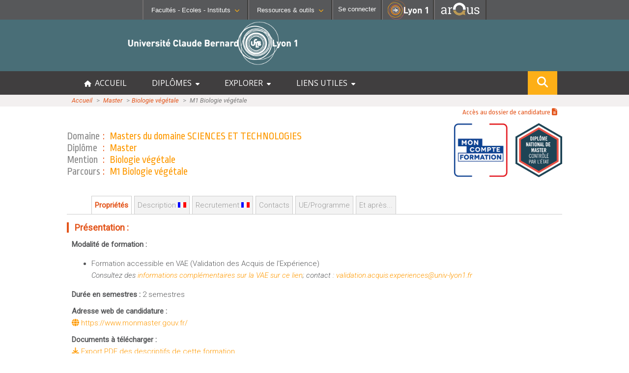

--- FILE ---
content_type: text/html; charset=UTF-8
request_url: https://offre-de-formations.univ-lyon1.fr/front_apogee_elp_in_etape_light.php?etape=1MBIE0&dipabrv=M
body_size: 3796
content:

<!DOCTYPE html>
<html>
<head>
	<meta charset="utf-8" /> 
	<title>Eléments contenus dans la formation</title>

	<script type="text/javascript" src="/js/jquery-1.5.2.js"></script>
	<link rel="stylesheet" href="/templates/frontoffice/css/font-awesome.min.css" type="text/css" />	
	<style type="text/css">
		body{ font-family:"Segoe UI", "Calibri"; font-size: 14px; 
				
		}
		a { color:black; text-decoration-style: dotted;color:#779ebf; }
		a:hover { text-decoration:underline;color:#FE9900;}
		
		table { border-spacing : 0; border-collapse : collapse; font-style: italic; background-color: #eef6ff; padding: 0 10px; color: #888;}
		td { padding:0; margin:0; font-size:12px; }
		td:nth-child(1) { width:40px; text-indent:5px; }
		td:nth-child(2) { width:30px; }	
		
		.flipHorizontal {
			-moz-transform: scale(-1, 1);
			-webkit-transform: scale(-1, 1);
			-o-transform: scale(-1, 1);
			-ms-transform: scale(-1, 1);
			transform: scale(-1, 1);
		}
		.flipVertical {
			-moz-transform: scale(-1, -1);
			-webkit-transform: scale(-1, -1);
			-o-transform: scale(-1, -1);
			-ms-transform: scale(-1, -1);
			transform: scale(-1, -1);			
		}	
		input[type="checkbox"] {
			accent-color: #d53545;
		}
		.details.hidden{ display:none; }
		
        .switchViewModeButton{
            margin-top:10px;
            margin-bottom:10px;
            cursor:pointer;
            text-decoration: underline;
        }
		
		.elmSuspendu { color:#ddd;text-decoration: line-through; }
			
	</style>
	<script type="text/javascript">
	
		$(document).ready(function() {
			
			$("input:checkbox").click(function(){ 
			 
				var classCible = $(this).parent().attr("class");  
				//console.log( classCible );  				
				
				if ( $(this).attr('checked')==true ) {
					$("."+classCible).find("input:checkbox").attr('checked', true);
					$("."+classCible).find("input:checkbox").attr('disabled', true);
					$(this).attr('disabled', false);
				} else {
					$("."+classCible).find("input:checkbox").attr('checked', false);
					$("."+classCible).find("input:checkbox").attr('disabled', false);
				}
				
				$("#checkedElm").html("Codes éléments cochés : ");
				$("input:checkbox:checked").each(function(index,item){
					if( $(this).attr('disabled')!=true ){
						$("#checkedElm").html( $("#checkedElm").html()+", "+ classCible );
					}
				});

			});

            $("#switchViewModeButton").click(function(e){
                //cache ou affiche les elements détails
                $(".details").each(function() {
                    $(this).toggleClass("hidden");
                });
                //change le bouton
                if($(this).data("mode") == "simple"){
                    $(this).html("Voir la liste simplifiée");
                    $(this).data("mode", "detailed");
					$("body").css("font-size","14px");
                }else{
                    $(this).html("Voir la liste détaillée");
                    $(this).data("mode", "simple");
					$("body").css("font-size","14px");
                }
                refreshIframeSize(50);
            });

            refreshIframeSize();
			
								 $("#switchViewModeButton").click();
							});
		
		//////////////////////////////////////////////////////////////////////////////////////////
		//https://j11y.io/javascript/regex-selector-for-jquery/
		//REGEX SELECTOR FOR JQUERY
		jQuery.expr[':'].regex = function(elem, index, match) {
			var matchParams = match[3].split(','),
				validLabels = /^(data|css):/,
				attr = {
					method: matchParams[0].match(validLabels) ? 
								matchParams[0].split(':')[0] : 'attr',
					property: matchParams.shift().replace(validLabels,'')
				},
				regexFlags = 'ig',
				regex = new RegExp(matchParams.join('').replace(/^\s+|\s+$/g,''), regexFlags);
			return regex.test(jQuery(elem)[attr.method](attr.property));
		}
		//////////////////////////////////////////////////////////////////////////////////////////


		function displayYear(year, start, nivdip){
			
			// year = année selectionnée dans les onglets
			var maxlength = 12; // durée max formation en année ou semestres
			
			// Licence, découpée en années L1 L2 L3
			if (nivdip=='L') {    			
				for (let y = 1; y <= maxlength; y++) {
					$('div:regex(class, ^_.+L'+y+' *$)').each(function() {   $(this).hide(); }); //cacher les autres années
					$('div:regex(class, ^_'+y+'L.+ *$)').each(function() {   $(this).hide(); }); //pour les nouvelles  L - prépa concours, format _3LBI10PE 

				}
				$('div:regex(class, ^_.+L'+year+' *$)').each(function() { $(this).show(); }); //affiche l'année voulue
				$('div:regex(class, ^_'+year+'L.+ *$)').each(function() { $(this).show(); }); //pour les nouvelles  L - prépa concours format _3LBI10PE 
			}
 
			
			// Master, découpé en semestres S1 S2
			// DEUST Tech Pharma, découpé en semestres S1 S2. Les autres DEUST EN BC : début _1 _2
 			if (nivdip=='M' || nivdip=='DEUST') {    
				//si semestres
				for (let y = 1; y <= maxlength; y++) {
					$('div:regex(class, S'+y+' *$)').each(function() {   $(this).hide(); }); //cacher les autres semestres
				}
				var semestre = (start-2) + (year*2);
				$('div:regex(class,  ^.+S'+semestre+' *$)').each(function() { $(this).show(); }); //affiche le semestre voulu
				$('div:regex(class,  ^.+S'+(semestre+1)+' *$)').each(function() { $(this).show(); }); //affiche le semestre +1
				//si BC
				for (let y = 1; y <= maxlength; y++) {
					$('div:regex(class, ^_'+y+'.+$)').each(function() {   $(this).hide(); }); //cacher les autres années
				}
				$('div:regex(class, ^_'+year+'.+$)').each(function() { $(this).show(); }); //affiche l'année voulue
				console.log('DEUST');
		
			}			

			// DI Polytech, découpé en semestres 5S 6S 7S et parfois en S5 S6
 			if (nivdip=='DI') {      
				for (let y = 1; y <= maxlength; y++) {
					$('div:regex(class, ^_.+'+y+'S *$)').each(function() {   $(this).hide(); }); //cacher les autres périodes
				}
				var semestre = (start-2) + (year*2);
				$('div:regex(class,  ^_.+'+semestre+'S *$)').each(function() { $(this).show(); }); //affiche le semestre voulu
				$('div:regex(class,  ^_.+'+(semestre+1)+'S *$)').each(function() { $(this).show(); }); //affiche le semestre +1
				
				//Cas particulier POLYTECH, masquer les CERTIF
				$('div:regex(class,  ^_PLACT_AP)').each(function() { $(this).hide(); });
				$('div:regex(class,  ^_PLCERTIF)').each(function() { $(this).hide(); });
				$('div:regex(class,  ^_PLMOBIL)').each(function() { $(this).hide(); });
				$('div:regex(class,  ^_PLACTION)').each(function() { $(this).hide(); });
				
				//Cas particulier DI PL5IFA Informatique Apprentissage
				for (let y = 1; y <= maxlength; y++) {
					$('div:regex(class, ^_.+S'+y+' *$)').each(function() {   $(this).hide(); }); //cacher les autres périodes
				}
				var semestre = (start-2) + (year*2);
				$('div:regex(class,  ^_.+S'+semestre+' *$)').each(function() { $(this).show(); }); //affiche l'année voulue
				$('div:regex(class,  ^_.+S'+(semestre+1)+' *$)').each(function() { $(this).show(); }); //affiche l'année voulue				
			}			
				  
			/*$("div[class^=_" + y +"]").each(function() {   $(this).hide(); });*/
			/* $("div[class^=_" + year +"]").each(function() {  $(this).show(); });*/
        }

        function refreshIframeSize(t = 200){
            setTimeout(function() {
                let iframe = window.parent.document.getElementById('iframe-apogee');
                var tempHeight = iframe.contentDocument.body.scrollHeight+30; //marge
                iframe.style.height = tempHeight + 'px';
            }, t);
        }

        function switchViewMode(){

        }

	</script>

</head>

<body>

<div class='switchViewModeButton' id='switchViewModeButton' data-mode = 'simple' >Voir la liste détaillée</div><div class="_MBI05S1 "   >
                            
                             <span style="background-color:#d7f3cc;font-size:16px;line-height:30px;" title="SEM: MBI05S1">
                            <strong>SEMESTRE</strong> : 
                            
                             
                            <span style='color:black;' >SEMESTRE 1 - M1 BIOLOGIE VEGETALE</span></a>
                            &nbsp;</span>
							
                            </div><div class="_MBI05S1" ><div class="MBI05S1_BIO1078M "   >
                            
                             &nbsp; &nbsp; <span style='color:#bbb'>|</span> <span style="background-color:;" title="UE: BIO1078M">
                            <strong>U.E.</strong> : 
                            <a href='/ue-5203/reponses-des-vegetaux-aux-contraintes-de-l-environnement.html' target='_parent'>
                            <span class='details hidden' style="font-family:Consolas;font-size:13px;">BIO1078M</span> 
                            <span style='color:black;' >Réponses des végétaux aux contraintes de l'environnement</span></a>
                            &nbsp;</span>
							
                            <span class='details hidden' style='color:#e3541a;font-size:11px;'>6 ECTS</span></div><div class="MBI05S1_BIO1234M "   >
                            
                             &nbsp; &nbsp; <span style='color:#bbb'>|</span> <span style="background-color:;" title="UE: BIO1234M">
                            <strong>U.E.</strong> : 
                            <a href='/ue-14523/technologie-d-acquisition-de-donnees.html' target='_parent'>
                            <span class='details hidden' style="font-family:Consolas;font-size:13px;">BIO1234M</span> 
                            <span style='color:black;' >Technologie d'acquisition de données</span></a>
                            &nbsp;</span>
							
                            <span class='details hidden' style='color:#e3541a;font-size:11px;'>6 ECTS</span></div><div class="MBI05S1_BIO1266M "   >
                            
                             &nbsp; &nbsp; <span style='color:#bbb'>|</span> <span style="background-color:;" title="UE: BIO1266M">
                            <strong>U.E.</strong> : 
                            <a href='/ue-16088/taxonomie-et-evolution-des-vegetaux.html' target='_parent'>
                            <span class='details hidden' style="font-family:Consolas;font-size:13px;">BIO1266M</span> 
                            <span style='color:black;' >Taxonomie et évolution des végétaux</span></a>
                            &nbsp;</span>
							
                            <span class='details hidden' style='color:#e3541a;font-size:11px;'>6 ECTS</span></div><div class="MBI05S1_BIO1410M "   >
                            
                             &nbsp; &nbsp; <span style='color:#bbb'>|</span> <span style="background-color:;" title="UE: BIO1410M">
                            <strong>U.E.</strong> : 
                            <a href='/ue-25692/traitement-et-interpretation-des-donnees-en-biologie.html' target='_parent'>
                            <span class='details hidden' style="font-family:Consolas;font-size:13px;">BIO1410M</span> 
                            <span style='color:black;' >Traitement et interprêtation des données en biologie</span></a>
                            &nbsp;</span>
							
                            <span class='details hidden' style='color:#e3541a;font-size:11px;'>6 ECTS</span></div><div class="MBI05S1_BIO1411M "   >
                            
                             &nbsp; &nbsp; <span style='color:#bbb'>|</span> <span style="background-color:;" title="UE: BIO1411M">
                            <strong>U.E.</strong> : 
                            <a href='/ue-25693/ouverture-a-l-insertion-professionnelle.html' target='_parent'>
                            <span class='details hidden' style="font-family:Consolas;font-size:13px;">BIO1411M</span> 
                            <span style='color:black;' >Ouverture à l'insertion professionnelle</span></a>
                            &nbsp;</span>
							
                            <span class='details hidden' style='color:#e3541a;font-size:11px;'>3 ECTS</span></div><div class="MBI05S1_BIOLG01M "   >
                            
                             &nbsp; &nbsp; <span style='color:#bbb'>|</span> <span style="background-color:;" title="UE: BIOLG01M">
                            <strong>U.E.</strong> : 
                            <a href='/ue-25596/anglais-pour-la-communication-professionnelle-niveau-1.html' target='_parent'>
                            <span class='details hidden' style="font-family:Consolas;font-size:13px;">BIOLG01M</span> 
                            <span style='color:black;' >Anglais pour la communication professionnelle niveau 1</span></a>
                            &nbsp;</span>
							
                            <span class='details hidden' style='color:#e3541a;font-size:11px;'>3 ECTS</span></div></div>
					<div class="_MBI08S2 "   >
                            
                             <span style="background-color:#d7f3cc;font-size:16px;line-height:30px;" title="SEM: MBI08S2">
                            <strong>SEMESTRE</strong> : 
                            
                             
                            <span style='color:black;' >SEMESTRE 2 - M1 BIOLOGIE VEGETALE</span></a>
                            &nbsp;</span>
							
                            </div><div class="_MBI08S2" ><div class="MBI08S2_BIO1085M "   >
                            
                             &nbsp; &nbsp; <span style='color:#bbb'>|</span> <span style="background-color:;" title="UE: BIO1085M">
                            <strong>U.E.</strong> : 
                            <a href='/ue-2375/microorganismes-et-sante-des-plantes.html' target='_parent'>
                            <span class='details hidden' style="font-family:Consolas;font-size:13px;">BIO1085M</span> 
                            <span style='color:black;' >Microorganismes et santé des plantes</span></a>
                            &nbsp;</span>
							
                            <span class='details hidden' style='color:#e3541a;font-size:11px;'>6 ECTS</span></div><div class="MBI08S2_BIO1239M "   >
                            
                             &nbsp; &nbsp; <span style='color:#bbb'>|</span> <span style="background-color:;" title="UE: BIO1239M">
                            <strong>U.E.</strong> : 
                            <a href='/ue-14527/decouverte-de-la-recherche.html' target='_parent'>
                            <span class='details hidden' style="font-family:Consolas;font-size:13px;">BIO1239M</span> 
                            <span style='color:black;' >Découverte de la recherche</span></a>
                            &nbsp;</span>
							
                            <span class='details hidden' style='color:#e3541a;font-size:11px;'>6 ECTS</span></div><div class="MBI08S2_BIO1267M "   >
                            
                             &nbsp; &nbsp; <span style='color:#bbb'>|</span> <span style="background-color:;" title="UE: BIO1267M">
                            <strong>U.E.</strong> : 
                            <a href='/ue-16089/developpement-integre-des-plantes.html' target='_parent'>
                            <span class='details hidden' style="font-family:Consolas;font-size:13px;">BIO1267M</span> 
                            <span style='color:black;' >Développement intégré des plantes</span></a>
                            &nbsp;</span>
							
                            <span class='details hidden' style='color:#e3541a;font-size:11px;'>6 ECTS</span></div><div class="MBI08S2_BIO1269M "   >
                            
                             &nbsp; &nbsp; <span style='color:#bbb'>|</span> <span style="background-color:;" title="UE: BIO1269M">
                            <strong>U.E.</strong> : 
                            <a href='/ue-16091/relation-sol-plante-microorganismes-et-agronomie.html' target='_parent'>
                            <span class='details hidden' style="font-family:Consolas;font-size:13px;">BIO1269M</span> 
                            <span style='color:black;' >Relation sol-plante-microorganismes et agronomie</span></a>
                            &nbsp;</span>
							
                            <span class='details hidden' style='color:#e3541a;font-size:11px;'>6 ECTS</span></div><div class="MBI08S2_BIO1270M "   >
                            
                             &nbsp; &nbsp; <span style='color:#bbb'>|</span> <span style="background-color:;" title="UE: BIO1270M">
                            <strong>U.E.</strong> : 
                            <a href='/ue-16092/substances-vegetales-et-fonctionnement-des-plantes.html' target='_parent'>
                            <span class='details hidden' style="font-family:Consolas;font-size:13px;">BIO1270M</span> 
                            <span style='color:black;' >Substances végétales et fonctionnement des plantes</span></a>
                            &nbsp;</span>
							
                            <span class='details hidden' style='color:#e3541a;font-size:11px;'>6 ECTS</span></div><script>  </script>
</body>

</html>


--- FILE ---
content_type: text/css
request_url: https://offre-de-formations.univ-lyon1.fr/templates/frontoffice/css/liste_ue.css?date=2025
body_size: 11882
content:
div.liste_ue .mini_space{
	clear:both;
	width:inherit;
	height:1px;
}

div.liste_ue{
}

div.liste_ue div.cadre1,
div.liste_ue div.cadre2,
div.liste_ue div.description_semestre,
div.liste_ue div.intitule_ue{
	width:90%
	margin:auto;
	border:1px solid #ccc;
	margin-top:10px;
}

div.liste_ue div.cadre1{
	background-color:#fff;
	color:#444;
}

/* Intitule UE */
div.liste_ue div.intitule_ue{
	height:25px;
	padding:2px 10px;
	font-weight:bold;
	font-size:12px;
}

/* CADRE 1 */
div.liste_ue div.cadre1 div.ligne{
	clear:both;
	border: 1px solid transparent;
}
div.liste_ue div.cadre1 div.select_line{
	border:1px solid #fdede2;
	/*background-color:#efefef;*/
	background-color: #fdede2;
}

div.liste_ue div.cadre1 div.ligne div.titre_semestre{
	width:30px;
	margin-left:10px;
	float:left;
	height:36px;
	line-height: 36px;
	color: #e3541a;
	/*border:1px solid red;*/
}


div.liste_ue div.cadre1 div.ligne div.titre_semestre:hover{
	cursor:pointer;
	text-decoration: underline;
}

div.liste_ue div.cadre1 div.ligne div.credit_0,
div.liste_ue div.cadre1 div.ligne div.credit_1,
div.liste_ue div.cadre1 div.ligne div.credit_2,
div.liste_ue div.cadre1 div.ligne div.credit_3,
div.liste_ue div.cadre1 div.ligne div.credit_4,
div.liste_ue div.cadre1 div.ligne div.credit_5,
div.liste_ue div.cadre1 div.ligne div.credit_6,
div.liste_ue div.cadre1 div.ligne div.credit_8,
div.liste_ue div.cadre1 div.ligne div.credit_7,
div.liste_ue div.cadre1 div.ligne div.credit_9,
div.liste_ue div.cadre1 div.ligne div.credit_10,
div.liste_ue div.cadre1 div.ligne div.credit_11,
div.liste_ue div.cadre1 div.ligne div.credit_12,
div.liste_ue div.cadre1 div.ligne div.credit_13,
div.liste_ue div.cadre1 div.ligne div.credit_14,
div.liste_ue div.cadre1 div.ligne div.credit_15,
div.liste_ue div.cadre1 div.ligne div.credit_16,
div.liste_ue div.cadre1 div.ligne div.credit_17,
div.liste_ue div.cadre1 div.ligne div.credit_18,
div.liste_ue div.cadre1 div.ligne div.credit_19,
div.liste_ue div.cadre1 div.ligne div.credit_20,
div.liste_ue div.cadre1 div.ligne div.credit_21,
div.liste_ue div.cadre1 div.ligne div.credit_22,
div.liste_ue div.cadre1 div.ligne div.credit_23,
div.liste_ue div.cadre1 div.ligne div.credit_24,
div.liste_ue div.cadre1 div.ligne div.credit_24,
div.liste_ue div.cadre1 div.ligne div.credit_25,
div.liste_ue div.cadre1 div.ligne div.credit_26,
div.liste_ue div.cadre1 div.ligne div.credit_27,
div.liste_ue div.cadre1 div.ligne div.credit_28,
div.liste_ue div.cadre1 div.ligne div.credit_29,
div.liste_ue div.cadre1 div.ligne div.credit_30{
	float:left;
	height:30px;
	line-height: 15px;
	margin-left:2px;
	padding-top:2px;
	padding-bottom:2px;
	color: #fff;
	margin-top:2px;
	text-align:center;
	font-size:10px;
	font-family: Arial;
	
	text-overflow: ellipsis;
	white-space: nowrap;
	overflow: hidden;
}
div.liste_ue div.cadre1 div.ligne div.credit_0:hover,
div.liste_ue div.cadre1 div.ligne div.credit_1:hover,
div.liste_ue div.cadre1 div.ligne div.credit_2:hover,
div.liste_ue div.cadre1 div.ligne div.credit_3:hover,
div.liste_ue div.cadre1 div.ligne div.credit_4:hover,
div.liste_ue div.cadre1 div.ligne div.credit_5:hover,
div.liste_ue div.cadre1 div.ligne div.credit_6:hover,
div.liste_ue div.cadre1 div.ligne div.credit_7:hover,
div.liste_ue div.cadre1 div.ligne div.credit_8:hover,
div.liste_ue div.cadre1 div.ligne div.credit_9:hover,
div.liste_ue div.cadre1 div.ligne div.credit_10:hover,
div.liste_ue div.cadre1 div.ligne div.credit_11:hover,
div.liste_ue div.cadre1 div.ligne div.credit_12:hover,
div.liste_ue div.cadre1 div.ligne div.credit_13:hover,
div.liste_ue div.cadre1 div.ligne div.credit_14:hover,
div.liste_ue div.cadre1 div.ligne div.credit_15:hover,
div.liste_ue div.cadre1 div.ligne div.credit_16:hover,
div.liste_ue div.cadre1 div.ligne div.credit_17:hover,
div.liste_ue div.cadre1 div.ligne div.credit_18:hover,
div.liste_ue div.cadre1 div.ligne div.credit_19:hover,
div.liste_ue div.cadre1 div.ligne div.credit_20:hover,
div.liste_ue div.cadre1 div.ligne div.credit_21:hover,
div.liste_ue div.cadre1 div.ligne div.credit_22:hover,
div.liste_ue div.cadre1 div.ligne div.credit_23:hover,
div.liste_ue div.cadre1 div.ligne div.credit_24:hover,
div.liste_ue div.cadre1 div.ligne div.credit_25:hover,
div.liste_ue div.cadre1 div.ligne div.credit_26:hover,
div.liste_ue div.cadre1 div.ligne div.credit_27:hover,
div.liste_ue div.cadre1 div.ligne div.credit_28:hover,
div.liste_ue div.cadre1 div.ligne div.credit_29:hover,
div.liste_ue div.cadre1 div.ligne div.credit_30:hover{
	cursor:pointer;
}

div.liste_ue div.cadre1 div.ligne div.credit_0,
div.liste_ue div.cadre1 div.ligne div.credit_1{
	width:17px;
}
div.liste_ue div.cadre1 div.ligne div.credit_2{
	width:34px;
}
div.liste_ue div.cadre1 div.ligne div.credit_3{
	width:50px;
}
div.liste_ue div.cadre1 div.ligne div.credit_4{
	width:67px;
}
div.liste_ue div.cadre1 div.ligne div.credit_5{
	width:85px;
}
div.liste_ue div.cadre1 div.ligne div.credit_6{
	width:102px;
}
div.liste_ue div.cadre1 div.ligne div.credit_7{
	width:120px;
}
div.liste_ue div.cadre1 div.ligne div.credit_8{
	width:137px;
}
div.liste_ue div.cadre1 div.ligne div.credit_9{
	width:154px;
}
div.liste_ue div.cadre1 div.ligne div.credit_10{
	width:171px;
}
div.liste_ue div.cadre1 div.ligne div.credit_11{
	width:188px;
}
div.liste_ue div.cadre1 div.ligne div.credit_12{
	width:206px;
}
div.liste_ue div.cadre1 div.ligne div.credit_13{
	width:223px;
}
div.liste_ue div.cadre1 div.ligne div.credit_14{
	width:240px;
}
div.liste_ue div.cadre1 div.ligne div.credit_15{
	width:258px;
}
div.liste_ue div.cadre1 div.ligne div.credit_16{
	width:275px;
}
div.liste_ue div.cadre1 div.ligne div.credit_17{
	width:292px;
}
div.liste_ue div.cadre1 div.ligne div.credit_18{
	width:310px;
}
div.liste_ue div.cadre1 div.ligne div.credit_19{
	width:327px;
}
div.liste_ue div.cadre1 div.ligne div.credit_20{
	width:344px;
}
div.liste_ue div.cadre1 div.ligne div.credit_21{
	width:362px;
}
div.liste_ue div.cadre1 div.ligne div.credit_22{
	width:379px;
}
div.liste_ue div.cadre1 div.ligne div.credit_23{
	width:396px;
}
div.liste_ue div.cadre1 div.ligne div.credit_24{
	width:414px;
}
div.liste_ue div.cadre1 div.ligne div.credit_25{
	width:431px;
}
div.liste_ue div.cadre1 div.ligne div.credit_26{
	width:448px;
}
div.liste_ue div.cadre1 div.ligne div.credit_27{
	width:466px;
}
div.liste_ue div.cadre1 div.ligne div.credit_28{
	width:483px;
}
div.liste_ue div.cadre1 div.ligne div.credit_29{
	width:500px;
}
div.liste_ue div.cadre1 div.ligne div.credit_30{
	width:518px;
}

div.liste_ue div.cadre1 div.ligne div.titre{
	width:518px;
	float:left;
	background-position:bottom;
	background-repeat:no-repeat;
	height:23px;
	margin-left:2px;
	padding-top:2px;
	padding-bottom:2px;
	margin-top:2px;
	color:white;
	font-family:Verdana,Helvetica,sans-serif;
	text-align:center;
	font-size:10px;
}

div.liste_ue div.cadre1 div.ligne div.Obligatoire,
div.liste_ue div.cadre1 div.select_ligne div.Obligatoire,
div.liste_ue div.legende div.Obligatoire{
	/*background-color:#006666;*/
	background-color: #01579b;	
}

div.liste_ue div.cadre1 div.ligne div.Optionnelle,
div.liste_ue div.cadre1 div.select_ligne div.Optionnelle,
div.liste_ue div.legende div.Optionnelle{
	/*background-color:#008888;*/
	background-color:#00695c;
}

div.liste_ue div.cadre1 div.ligne div.Titre{
	/*background-color:#008888;*/
	background-color: #e3541a;
}

div.liste_ue div.cadre1 div.ligne div.Libre,
div.liste_ue div.cadre1 div.select_ligne div.Libre,
div.liste_ue div.legende div.Libre{
	/*background-color:#00AAAA;*/
	background-color: #00bcd4;
}

div.liste_ue div.cadre1 div.ligne div.selectCredits{
	/*background-color:#DDDDDD;*/
	background-color: #01579b;	
	color:white;
	font-weight:bold;
}

/* LEGENDE */
div.liste_ue div.legende{
	width:90%;
	margin:10px auto;
	text-align: left;
}

div.liste_ue div.legende div.block,
div.liste_ue div.legende div.libelle{
	width:40px;
	height:15px;
	float:left;
	margin-left:5px;
	font-size:11px;
}
div.liste_ue div.legende div.libelle{
	width:160px;
	line-height: 15px;
}

/* ONGLETS */
div.liste_ue div.onglets_ue{
	background-color:#104669;
	color:white;
	height:30px;
	border-bottom:white;
	margin-top:10px;
}
div.liste_ue div.onglets_ue a.onglet_ue_cache{
	border-left: 1px solid #CCCCCC;
	border-right: 1px solid #CCCCCC;
	border-top: 1px solid #CCCCCC;
	background-color:#4E5F68;
	color:white;
	float: left;
	font-size: 0.8em;
	height: 15px;
	margin:9px 5px 0 5px;
	padding: 3px 5px 2px;
	text-align: center;
	text-decoration: none;
}
div.liste_ue div.onglets_ue a.onglet_ue_select{
	border-left: 1px solid #CCCCCC;
	border-right: 1px solid #CCCCCC;
	border-top: 1px solid #CCCCCC;
	background-color:white;
	color:black;
	float: left;
	font-size: 10px;
	font-weight:bold;
	height: 15px;
	margin: 9px 5px 0 5px;
	padding: 3px 5px 2px;
	text-align: center;
	text-decoration: none;
}
div.liste_ue div.onglets_ue a.onglet_ue_cache:hover{
	color:black;
}

div.liste_ue div.onglets_ue div.onglet_ue_select{
}
/* CADRE 2 */
div.liste_ue div.cadre2{
	border:0;
}
div.liste_ue div.cadre2 div.separe{
	/*border-top:1px black dashed;
	height:1px;*/
}
div.liste_ue div.cadre2 span.Obligatoire{
	color:#01579b;
}
div.liste_ue div.cadre2 span.Optionnelle{
	color:#00695c;
}
div.liste_ue div.cadre2 span.Libre{
	color:#00bcd4;
}
div.liste_ue div.description_semestre{
	border:0;
	/*border-bottom: 1px solid #CCCCCC;*/
	color: unset;
	line-height:unset;
}

div.liste_ue div.cadre2 div.contenu_semestre_ue_cache,
div.liste_ue div.description_semestre div.contenu_semestre_ue_cache{
   display: none;
   visibility: hidden;
}

div.liste_ue div.description_semestre div.par_type_ue_title{
	font-size: 1.3em;
	font-weight: bold;
	color: #e3541a;
	margin: 20px 0 10px;
}

div.liste_ue div.cadre2 div.contenu_semestre_ue_select,
div.liste_ue div.description_semestre div.contenu_semestre_ue_select{
	display: block;
   visibility:visible;
}

div.liste_ue div.cadre2 div.contenu_semestre_ue_select span.selectLink a{
	color:red;
}

div.liste_ue div.description_semestre div.contenu_semestre_ue_select{
	text-align:justify;
}

.switch_semestres {
/*margin-top:30px;*/
 list-style-type:none;
  	padding-left:50px;
    border-bottom: 1px solid #CCCCCC;
	display: flex;
	overflow-x: auto;
	overflow-y: hidden;
}

/*
.switch_semestres li {
 margin-left:2px;
 float:left; /*pour IE

 }*/
.switch_semestres  li {
	
	    /*background-color: #fafafa;*/
    border-left: 1px solid #CCCCCC;
    border-right: 1px solid #CCCCCC;
    border-top: 1px solid #CCCCCC;
    /*color: #999999;*/
    float: left;
	bottom:-1px;
    font-size: 15px;
    margin: 0 5px 0 0;
    padding: 6px;
    text-align: center;
    text-decoration: none;
	
 display:block;
 float:left;
 text-decoration:none;
 text-align:center;
 padding:5px;

 cursor: pointer;
 /*pour avoir un effet "outset" avec IE :*/
 }
.switch_semestres  li:hover {;
 background-color:#fafafa;
     border-left: 1px solid #e3541a;
    border-right: 1px solid #e3541a;
    border-top: 1px solid #e3541a;
 color:#e3541a; 
 } 
 
 .switch_semestres_actif {
	  background-color: #fff; 
	  font-weight:bold;
	  color:#B0DD00;
	  border-left:1px solid #cccccc;
	  border-right:1px solid #cccccc;
	  border-top:1px solid #cccccc;
	  border-bottom:1px solid #ffffff;	  
 }



@media screen and (max-width: 768px)
{
	.switch_semestres
	{
		padding-left: 0 !important;
		margin-top: 0;
	}
	.intitule_ue, .cadre1, .legende
	{
		display: none;
	}
}


 
 

 
 


--- FILE ---
content_type: application/javascript
request_url: https://offre-de-formations.univ-lyon1.fr/js/traitement_dl.js?date=07092023
body_size: 1178
content:
var tel=1;
$(document).ready(function() {
	$("#dl").hide();
	$("#loader").hide();
	/*
	$("a[name=telecharger]").click(function () {
		if(tel==1){
			$("#dl").slideDown('normal');
			$("#loader").hide();
			tel=2;
		}else{
			if(tel==2){
				$("#dl").slideUp('normal');
				tel=1;
			}
		}
	});*/
	
	
	$("form[name=formu]").submit(function () {
		var parcours = $("input[name=PAR_ID]").val();
		var lg = $("select[name=lg]").val();
		var ue = "NO";
		
		if($("input:checked").length>0){
			ue = "YES";
		}
		$//("#loader").show();
		$("#resultat").html("");
		$.ajax({
			type: "POST",
			url: "/front_dl2.php",
			data: "PARCOURS_ID="+parcours+"&LANGUE="+lg+"&UE="+ue,
			success: function(msg){
			  $("#loader").hide();
			 // $("#resultat").html(msg);
			  $("#download_waiting").html(msg);
			 // $("#download_waiting").html('retour');
			  
			  //window.open($("#resultat a").attr("href"),'PDF PARCOURS','target="_blank"');
			  //location = $("#resultat a").attr("href");
			}, 
			error: function(msg){			 
			  $("#download_waiting").html('Erreur dans la génération du PDF');
			}			
			
		});
		return false;
	});
});